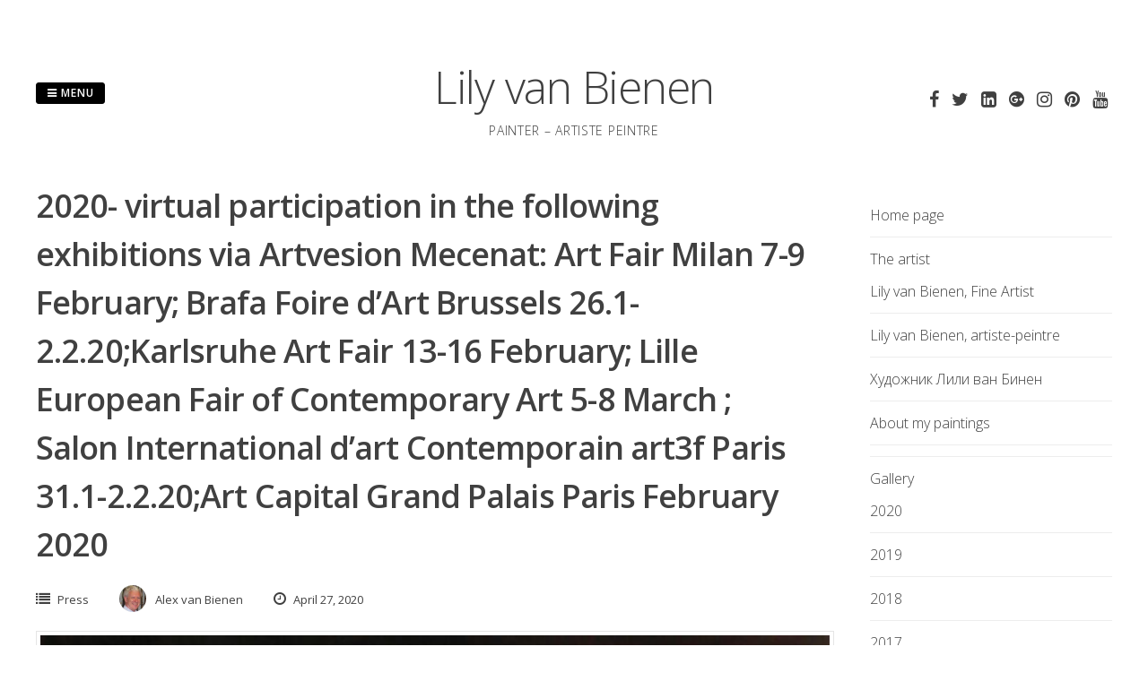

--- FILE ---
content_type: text/html; charset=UTF-8
request_url: https://art.vanbienen.net/2020/2020-virtual-participation-in-the-following-exhibitions-via-artvesion-mecenat-art-fair-milan-7-9-february-brafa-foire-dart-brussels-26-1-2-2-20karlsruhe-art-fair-13-16-february-lille-european-f/
body_size: 14008
content:
<!DOCTYPE html>
<html lang="en-US">
<head>
<meta charset="UTF-8">
<meta name="viewport" content="width=device-width, initial-scale=1"> 
<link rel="profile" href="http://gmpg.org/xfn/11">
<link rel="pingback" href="https://art.vanbienen.net/xmlrpc.php">
<title>2020- virtual participation in the following exhibitions via Artvesion Mecenat: Art Fair Milan 7-9 February; Brafa Foire d&#8217;Art Brussels 26.1-2.2.20;Karlsruhe Art Fair 13-16 February; Lille European Fair of Contemporary Art 5-8 March ; Salon International d&#8217;art Contemporain art3f Paris 31.1-2.2.20;Art Capital Grand Palais Paris February 2020 &#8211; Lily van Bienen</title>
<style type="text/css">.gridsby-home-widget-area .widget { width: 50%; float:left; padding-right: 30px; }@media handheld, only screen and (max-width: 767px) {.gridsby-home-widget-area .widget { width: 100%; float:none; padding-right: 0px; }}</style><meta name='robots' content='max-image-preview:large' />
<link rel='dns-prefetch' href='//secure.gravatar.com' />
<link rel='dns-prefetch' href='//stats.wp.com' />
<link rel='dns-prefetch' href='//fonts.googleapis.com' />
<link rel='dns-prefetch' href='//v0.wordpress.com' />
<link rel="alternate" type="application/rss+xml" title="Lily van Bienen &raquo; Feed" href="https://art.vanbienen.net/feed/" />
<link rel="alternate" type="application/rss+xml" title="Lily van Bienen &raquo; Comments Feed" href="https://art.vanbienen.net/comments/feed/" />
<link rel="alternate" type="application/rss+xml" title="Lily van Bienen &raquo; 2020- virtual participation in the following exhibitions via Artvesion Mecenat: Art Fair Milan 7-9 February; Brafa Foire d&#8217;Art Brussels 26.1-2.2.20;Karlsruhe Art Fair 13-16 February; Lille European Fair of Contemporary Art 5-8 March ; Salon International d&#8217;art Contemporain art3f Paris 31.1-2.2.20;Art Capital Grand Palais Paris February 2020 Comments Feed" href="https://art.vanbienen.net/2020/2020-virtual-participation-in-the-following-exhibitions-via-artvesion-mecenat-art-fair-milan-7-9-february-brafa-foire-dart-brussels-26-1-2-2-20karlsruhe-art-fair-13-16-february-lille-european-f/feed/" />
<link rel="alternate" title="oEmbed (JSON)" type="application/json+oembed" href="https://art.vanbienen.net/wp-json/oembed/1.0/embed?url=https%3A%2F%2Fart.vanbienen.net%2F2020%2F2020-virtual-participation-in-the-following-exhibitions-via-artvesion-mecenat-art-fair-milan-7-9-february-brafa-foire-dart-brussels-26-1-2-2-20karlsruhe-art-fair-13-16-february-lille-european-f%2F" />
<link rel="alternate" title="oEmbed (XML)" type="text/xml+oembed" href="https://art.vanbienen.net/wp-json/oembed/1.0/embed?url=https%3A%2F%2Fart.vanbienen.net%2F2020%2F2020-virtual-participation-in-the-following-exhibitions-via-artvesion-mecenat-art-fair-milan-7-9-february-brafa-foire-dart-brussels-26-1-2-2-20karlsruhe-art-fair-13-16-february-lille-european-f%2F&#038;format=xml" />
<style id='wp-img-auto-sizes-contain-inline-css' type='text/css'>
img:is([sizes=auto i],[sizes^="auto," i]){contain-intrinsic-size:3000px 1500px}
/*# sourceURL=wp-img-auto-sizes-contain-inline-css */
</style>
<style id='wp-emoji-styles-inline-css' type='text/css'>

	img.wp-smiley, img.emoji {
		display: inline !important;
		border: none !important;
		box-shadow: none !important;
		height: 1em !important;
		width: 1em !important;
		margin: 0 0.07em !important;
		vertical-align: -0.1em !important;
		background: none !important;
		padding: 0 !important;
	}
/*# sourceURL=wp-emoji-styles-inline-css */
</style>
<style id='wp-block-library-inline-css' type='text/css'>
:root{--wp-block-synced-color:#7a00df;--wp-block-synced-color--rgb:122,0,223;--wp-bound-block-color:var(--wp-block-synced-color);--wp-editor-canvas-background:#ddd;--wp-admin-theme-color:#007cba;--wp-admin-theme-color--rgb:0,124,186;--wp-admin-theme-color-darker-10:#006ba1;--wp-admin-theme-color-darker-10--rgb:0,107,160.5;--wp-admin-theme-color-darker-20:#005a87;--wp-admin-theme-color-darker-20--rgb:0,90,135;--wp-admin-border-width-focus:2px}@media (min-resolution:192dpi){:root{--wp-admin-border-width-focus:1.5px}}.wp-element-button{cursor:pointer}:root .has-very-light-gray-background-color{background-color:#eee}:root .has-very-dark-gray-background-color{background-color:#313131}:root .has-very-light-gray-color{color:#eee}:root .has-very-dark-gray-color{color:#313131}:root .has-vivid-green-cyan-to-vivid-cyan-blue-gradient-background{background:linear-gradient(135deg,#00d084,#0693e3)}:root .has-purple-crush-gradient-background{background:linear-gradient(135deg,#34e2e4,#4721fb 50%,#ab1dfe)}:root .has-hazy-dawn-gradient-background{background:linear-gradient(135deg,#faaca8,#dad0ec)}:root .has-subdued-olive-gradient-background{background:linear-gradient(135deg,#fafae1,#67a671)}:root .has-atomic-cream-gradient-background{background:linear-gradient(135deg,#fdd79a,#004a59)}:root .has-nightshade-gradient-background{background:linear-gradient(135deg,#330968,#31cdcf)}:root .has-midnight-gradient-background{background:linear-gradient(135deg,#020381,#2874fc)}:root{--wp--preset--font-size--normal:16px;--wp--preset--font-size--huge:42px}.has-regular-font-size{font-size:1em}.has-larger-font-size{font-size:2.625em}.has-normal-font-size{font-size:var(--wp--preset--font-size--normal)}.has-huge-font-size{font-size:var(--wp--preset--font-size--huge)}.has-text-align-center{text-align:center}.has-text-align-left{text-align:left}.has-text-align-right{text-align:right}.has-fit-text{white-space:nowrap!important}#end-resizable-editor-section{display:none}.aligncenter{clear:both}.items-justified-left{justify-content:flex-start}.items-justified-center{justify-content:center}.items-justified-right{justify-content:flex-end}.items-justified-space-between{justify-content:space-between}.screen-reader-text{border:0;clip-path:inset(50%);height:1px;margin:-1px;overflow:hidden;padding:0;position:absolute;width:1px;word-wrap:normal!important}.screen-reader-text:focus{background-color:#ddd;clip-path:none;color:#444;display:block;font-size:1em;height:auto;left:5px;line-height:normal;padding:15px 23px 14px;text-decoration:none;top:5px;width:auto;z-index:100000}html :where(.has-border-color){border-style:solid}html :where([style*=border-top-color]){border-top-style:solid}html :where([style*=border-right-color]){border-right-style:solid}html :where([style*=border-bottom-color]){border-bottom-style:solid}html :where([style*=border-left-color]){border-left-style:solid}html :where([style*=border-width]){border-style:solid}html :where([style*=border-top-width]){border-top-style:solid}html :where([style*=border-right-width]){border-right-style:solid}html :where([style*=border-bottom-width]){border-bottom-style:solid}html :where([style*=border-left-width]){border-left-style:solid}html :where(img[class*=wp-image-]){height:auto;max-width:100%}:where(figure){margin:0 0 1em}html :where(.is-position-sticky){--wp-admin--admin-bar--position-offset:var(--wp-admin--admin-bar--height,0px)}@media screen and (max-width:600px){html :where(.is-position-sticky){--wp-admin--admin-bar--position-offset:0px}}

/*# sourceURL=wp-block-library-inline-css */
</style><style id='global-styles-inline-css' type='text/css'>
:root{--wp--preset--aspect-ratio--square: 1;--wp--preset--aspect-ratio--4-3: 4/3;--wp--preset--aspect-ratio--3-4: 3/4;--wp--preset--aspect-ratio--3-2: 3/2;--wp--preset--aspect-ratio--2-3: 2/3;--wp--preset--aspect-ratio--16-9: 16/9;--wp--preset--aspect-ratio--9-16: 9/16;--wp--preset--color--black: #000000;--wp--preset--color--cyan-bluish-gray: #abb8c3;--wp--preset--color--white: #ffffff;--wp--preset--color--pale-pink: #f78da7;--wp--preset--color--vivid-red: #cf2e2e;--wp--preset--color--luminous-vivid-orange: #ff6900;--wp--preset--color--luminous-vivid-amber: #fcb900;--wp--preset--color--light-green-cyan: #7bdcb5;--wp--preset--color--vivid-green-cyan: #00d084;--wp--preset--color--pale-cyan-blue: #8ed1fc;--wp--preset--color--vivid-cyan-blue: #0693e3;--wp--preset--color--vivid-purple: #9b51e0;--wp--preset--gradient--vivid-cyan-blue-to-vivid-purple: linear-gradient(135deg,rgb(6,147,227) 0%,rgb(155,81,224) 100%);--wp--preset--gradient--light-green-cyan-to-vivid-green-cyan: linear-gradient(135deg,rgb(122,220,180) 0%,rgb(0,208,130) 100%);--wp--preset--gradient--luminous-vivid-amber-to-luminous-vivid-orange: linear-gradient(135deg,rgb(252,185,0) 0%,rgb(255,105,0) 100%);--wp--preset--gradient--luminous-vivid-orange-to-vivid-red: linear-gradient(135deg,rgb(255,105,0) 0%,rgb(207,46,46) 100%);--wp--preset--gradient--very-light-gray-to-cyan-bluish-gray: linear-gradient(135deg,rgb(238,238,238) 0%,rgb(169,184,195) 100%);--wp--preset--gradient--cool-to-warm-spectrum: linear-gradient(135deg,rgb(74,234,220) 0%,rgb(151,120,209) 20%,rgb(207,42,186) 40%,rgb(238,44,130) 60%,rgb(251,105,98) 80%,rgb(254,248,76) 100%);--wp--preset--gradient--blush-light-purple: linear-gradient(135deg,rgb(255,206,236) 0%,rgb(152,150,240) 100%);--wp--preset--gradient--blush-bordeaux: linear-gradient(135deg,rgb(254,205,165) 0%,rgb(254,45,45) 50%,rgb(107,0,62) 100%);--wp--preset--gradient--luminous-dusk: linear-gradient(135deg,rgb(255,203,112) 0%,rgb(199,81,192) 50%,rgb(65,88,208) 100%);--wp--preset--gradient--pale-ocean: linear-gradient(135deg,rgb(255,245,203) 0%,rgb(182,227,212) 50%,rgb(51,167,181) 100%);--wp--preset--gradient--electric-grass: linear-gradient(135deg,rgb(202,248,128) 0%,rgb(113,206,126) 100%);--wp--preset--gradient--midnight: linear-gradient(135deg,rgb(2,3,129) 0%,rgb(40,116,252) 100%);--wp--preset--font-size--small: 13px;--wp--preset--font-size--medium: 20px;--wp--preset--font-size--large: 36px;--wp--preset--font-size--x-large: 42px;--wp--preset--spacing--20: 0.44rem;--wp--preset--spacing--30: 0.67rem;--wp--preset--spacing--40: 1rem;--wp--preset--spacing--50: 1.5rem;--wp--preset--spacing--60: 2.25rem;--wp--preset--spacing--70: 3.38rem;--wp--preset--spacing--80: 5.06rem;--wp--preset--shadow--natural: 6px 6px 9px rgba(0, 0, 0, 0.2);--wp--preset--shadow--deep: 12px 12px 50px rgba(0, 0, 0, 0.4);--wp--preset--shadow--sharp: 6px 6px 0px rgba(0, 0, 0, 0.2);--wp--preset--shadow--outlined: 6px 6px 0px -3px rgb(255, 255, 255), 6px 6px rgb(0, 0, 0);--wp--preset--shadow--crisp: 6px 6px 0px rgb(0, 0, 0);}:where(.is-layout-flex){gap: 0.5em;}:where(.is-layout-grid){gap: 0.5em;}body .is-layout-flex{display: flex;}.is-layout-flex{flex-wrap: wrap;align-items: center;}.is-layout-flex > :is(*, div){margin: 0;}body .is-layout-grid{display: grid;}.is-layout-grid > :is(*, div){margin: 0;}:where(.wp-block-columns.is-layout-flex){gap: 2em;}:where(.wp-block-columns.is-layout-grid){gap: 2em;}:where(.wp-block-post-template.is-layout-flex){gap: 1.25em;}:where(.wp-block-post-template.is-layout-grid){gap: 1.25em;}.has-black-color{color: var(--wp--preset--color--black) !important;}.has-cyan-bluish-gray-color{color: var(--wp--preset--color--cyan-bluish-gray) !important;}.has-white-color{color: var(--wp--preset--color--white) !important;}.has-pale-pink-color{color: var(--wp--preset--color--pale-pink) !important;}.has-vivid-red-color{color: var(--wp--preset--color--vivid-red) !important;}.has-luminous-vivid-orange-color{color: var(--wp--preset--color--luminous-vivid-orange) !important;}.has-luminous-vivid-amber-color{color: var(--wp--preset--color--luminous-vivid-amber) !important;}.has-light-green-cyan-color{color: var(--wp--preset--color--light-green-cyan) !important;}.has-vivid-green-cyan-color{color: var(--wp--preset--color--vivid-green-cyan) !important;}.has-pale-cyan-blue-color{color: var(--wp--preset--color--pale-cyan-blue) !important;}.has-vivid-cyan-blue-color{color: var(--wp--preset--color--vivid-cyan-blue) !important;}.has-vivid-purple-color{color: var(--wp--preset--color--vivid-purple) !important;}.has-black-background-color{background-color: var(--wp--preset--color--black) !important;}.has-cyan-bluish-gray-background-color{background-color: var(--wp--preset--color--cyan-bluish-gray) !important;}.has-white-background-color{background-color: var(--wp--preset--color--white) !important;}.has-pale-pink-background-color{background-color: var(--wp--preset--color--pale-pink) !important;}.has-vivid-red-background-color{background-color: var(--wp--preset--color--vivid-red) !important;}.has-luminous-vivid-orange-background-color{background-color: var(--wp--preset--color--luminous-vivid-orange) !important;}.has-luminous-vivid-amber-background-color{background-color: var(--wp--preset--color--luminous-vivid-amber) !important;}.has-light-green-cyan-background-color{background-color: var(--wp--preset--color--light-green-cyan) !important;}.has-vivid-green-cyan-background-color{background-color: var(--wp--preset--color--vivid-green-cyan) !important;}.has-pale-cyan-blue-background-color{background-color: var(--wp--preset--color--pale-cyan-blue) !important;}.has-vivid-cyan-blue-background-color{background-color: var(--wp--preset--color--vivid-cyan-blue) !important;}.has-vivid-purple-background-color{background-color: var(--wp--preset--color--vivid-purple) !important;}.has-black-border-color{border-color: var(--wp--preset--color--black) !important;}.has-cyan-bluish-gray-border-color{border-color: var(--wp--preset--color--cyan-bluish-gray) !important;}.has-white-border-color{border-color: var(--wp--preset--color--white) !important;}.has-pale-pink-border-color{border-color: var(--wp--preset--color--pale-pink) !important;}.has-vivid-red-border-color{border-color: var(--wp--preset--color--vivid-red) !important;}.has-luminous-vivid-orange-border-color{border-color: var(--wp--preset--color--luminous-vivid-orange) !important;}.has-luminous-vivid-amber-border-color{border-color: var(--wp--preset--color--luminous-vivid-amber) !important;}.has-light-green-cyan-border-color{border-color: var(--wp--preset--color--light-green-cyan) !important;}.has-vivid-green-cyan-border-color{border-color: var(--wp--preset--color--vivid-green-cyan) !important;}.has-pale-cyan-blue-border-color{border-color: var(--wp--preset--color--pale-cyan-blue) !important;}.has-vivid-cyan-blue-border-color{border-color: var(--wp--preset--color--vivid-cyan-blue) !important;}.has-vivid-purple-border-color{border-color: var(--wp--preset--color--vivid-purple) !important;}.has-vivid-cyan-blue-to-vivid-purple-gradient-background{background: var(--wp--preset--gradient--vivid-cyan-blue-to-vivid-purple) !important;}.has-light-green-cyan-to-vivid-green-cyan-gradient-background{background: var(--wp--preset--gradient--light-green-cyan-to-vivid-green-cyan) !important;}.has-luminous-vivid-amber-to-luminous-vivid-orange-gradient-background{background: var(--wp--preset--gradient--luminous-vivid-amber-to-luminous-vivid-orange) !important;}.has-luminous-vivid-orange-to-vivid-red-gradient-background{background: var(--wp--preset--gradient--luminous-vivid-orange-to-vivid-red) !important;}.has-very-light-gray-to-cyan-bluish-gray-gradient-background{background: var(--wp--preset--gradient--very-light-gray-to-cyan-bluish-gray) !important;}.has-cool-to-warm-spectrum-gradient-background{background: var(--wp--preset--gradient--cool-to-warm-spectrum) !important;}.has-blush-light-purple-gradient-background{background: var(--wp--preset--gradient--blush-light-purple) !important;}.has-blush-bordeaux-gradient-background{background: var(--wp--preset--gradient--blush-bordeaux) !important;}.has-luminous-dusk-gradient-background{background: var(--wp--preset--gradient--luminous-dusk) !important;}.has-pale-ocean-gradient-background{background: var(--wp--preset--gradient--pale-ocean) !important;}.has-electric-grass-gradient-background{background: var(--wp--preset--gradient--electric-grass) !important;}.has-midnight-gradient-background{background: var(--wp--preset--gradient--midnight) !important;}.has-small-font-size{font-size: var(--wp--preset--font-size--small) !important;}.has-medium-font-size{font-size: var(--wp--preset--font-size--medium) !important;}.has-large-font-size{font-size: var(--wp--preset--font-size--large) !important;}.has-x-large-font-size{font-size: var(--wp--preset--font-size--x-large) !important;}
/*# sourceURL=global-styles-inline-css */
</style>

<style id='classic-theme-styles-inline-css' type='text/css'>
/*! This file is auto-generated */
.wp-block-button__link{color:#fff;background-color:#32373c;border-radius:9999px;box-shadow:none;text-decoration:none;padding:calc(.667em + 2px) calc(1.333em + 2px);font-size:1.125em}.wp-block-file__button{background:#32373c;color:#fff;text-decoration:none}
/*# sourceURL=/wp-includes/css/classic-themes.min.css */
</style>
<link rel='stylesheet' id='gridsby-style-css' href='https://art.vanbienen.net/wp-content/themes/gridsby/style.css?ver=6.9' type='text/css' media='all' />
<link rel='stylesheet' id='gridsby-open-sans-css' href='//fonts.googleapis.com/css?family=Open+Sans%3A400italic%2C400%2C300%2C600%2C700&#038;ver=6.9' type='text/css' media='all' />
<link rel='stylesheet' id='gridsby-open-body-css' href='//fonts.googleapis.com/css?family=Open+Sans%3A400italic%2C400%2C300%2C600%2C700&#038;ver=6.9' type='text/css' media='all' />
<link rel='stylesheet' id='gridsby-font-awesome-css' href='https://art.vanbienen.net/wp-content/themes/gridsby/fonts/font-awesome.css?ver=6.9' type='text/css' media='all' />
<link rel='stylesheet' id='gridsby-new-font-awesome-css' href='https://art.vanbienen.net/wp-content/themes/gridsby/fonts/css/fontawesome.css?ver=6.9' type='text/css' media='all' />
<link rel='stylesheet' id='gridsby-menu-css-css' href='https://art.vanbienen.net/wp-content/themes/gridsby/css/jPushMenu.css?ver=6.9' type='text/css' media='all' />
<script type="text/javascript" src="https://art.vanbienen.net/wp-content/themes/gridsby/js/imagesloaded.pkgd.js?ver=6.9" id="gridsby-images-loaded-js"></script>
<script type="text/javascript" src="https://art.vanbienen.net/wp-includes/js/jquery/jquery.min.js?ver=3.7.1" id="jquery-core-js"></script>
<script type="text/javascript" src="https://art.vanbienen.net/wp-includes/js/jquery/jquery-migrate.min.js?ver=3.4.1" id="jquery-migrate-js"></script>
<script type="text/javascript" src="https://art.vanbienen.net/wp-content/themes/gridsby/js/modernizr.custom.js?ver=6.9" id="gridsby-modernizr-js"></script>
<link rel="https://api.w.org/" href="https://art.vanbienen.net/wp-json/" /><link rel="alternate" title="JSON" type="application/json" href="https://art.vanbienen.net/wp-json/wp/v2/posts/2615" /><link rel="EditURI" type="application/rsd+xml" title="RSD" href="https://art.vanbienen.net/xmlrpc.php?rsd" />
<meta name="generator" content="WordPress 6.9" />
<link rel="canonical" href="https://art.vanbienen.net/2020/2020-virtual-participation-in-the-following-exhibitions-via-artvesion-mecenat-art-fair-milan-7-9-february-brafa-foire-dart-brussels-26-1-2-2-20karlsruhe-art-fair-13-16-february-lille-european-f/" />
<link rel='shortlink' href='https://wp.me/p7PBLX-Gb' />
	<style>img#wpstats{display:none}</style>
		<!--[if lt IE 9]>
<script src="https://art.vanbienen.net/wp-content/themes/gridsby/js/html5shiv.js"></script>
<![endif]-->
	
 
	
	<!-- gridsby customizer CSS -->
	<style>
	
				
				
				
				
				
				
				 
				
		 
		
		 
		
				
				
				
				
		 
		
				
		 
		
				
				
				
				.entry-title span.title, .widget-title span.title { background-color: #ffffff; }
		 
		  
	</style>
    

<!-- Jetpack Open Graph Tags -->
<meta property="og:type" content="article" />
<meta property="og:title" content="2020- virtual participation in the following exhibitions via Artvesion Mecenat: Art Fair Milan 7-9 February; Brafa Foire d&#8217;Art Brussels 26.1-2.2.20;Karlsruhe Art Fair 13-16 February; Lille European Fair of Contemporary Art 5-8 March ; Salon International d&#8217;art Contemporain art3f Paris 31.1-2.2.20;Art Capital Grand Palais Paris February 2020" />
<meta property="og:url" content="https://art.vanbienen.net/2020/2020-virtual-participation-in-the-following-exhibitions-via-artvesion-mecenat-art-fair-milan-7-9-february-brafa-foire-dart-brussels-26-1-2-2-20karlsruhe-art-fair-13-16-february-lille-european-f/" />
<meta property="og:description" content="Visit the post for more." />
<meta property="article:published_time" content="2020-04-27T20:32:15+00:00" />
<meta property="article:modified_time" content="2020-04-27T20:32:15+00:00" />
<meta property="og:site_name" content="Lily van Bienen" />
<meta property="og:image" content="https://art.vanbienen.net/wp-content/uploads/2016/08/white-tulip-nov14-1-2.jpg" />
<meta property="og:image:width" content="1600" />
<meta property="og:image:height" content="1578" />
<meta property="og:image:alt" content="" />
<meta property="og:locale" content="en_US" />
<meta name="twitter:site" content="@lily42267386" />
<meta name="twitter:text:title" content="2020- virtual participation in the following exhibitions via Artvesion Mecenat: Art Fair Milan 7-9 February; Brafa Foire d&#8217;Art Brussels 26.1-2.2.20;Karlsruhe Art Fair 13-16 February; Lille European Fair of Contemporary Art 5-8 March ; Salon International d&#8217;art Contemporain art3f Paris 31.1-2.2.20;Art Capital Grand Palais Paris February 2020" />
<meta name="twitter:image" content="https://art.vanbienen.net/wp-content/uploads/2016/08/white-tulip-nov14-1-2.jpg?w=640" />
<meta name="twitter:card" content="summary_large_image" />
<meta name="twitter:description" content="Visit the post for more." />

<!-- End Jetpack Open Graph Tags -->
		<style type="text/css" id="wp-custom-css">
			/*
You can add your own CSS here.

Click the help icon above to learn more.
*/
aside#black-studio-tinymce-2.widget.widget_black_studio_tinymce h2 {
  color: #ffffff;
}

div#page.hfeed.site section#content.site-content section#home-blog div.grid.grid-pad div.blog-post a div.blog-post-content div.content-container h4 {
  color: #ffffff;
}		</style>
		 
</head>

<body class="wp-singular post-template-default single single-post postid-2615 single-format-standard wp-theme-gridsby group-blog">

	<div id="page" class="hfeed site">
		<a class="skip-link screen-reader-text" href="#content">Skip to content</a>
        
        <nav class="cbp-spmenu cbp-spmenu-vertical cbp-spmenu-left">
			<h3><i class="fa fa-close"></i> Close Menu</h3> 
			<div class="menu-main-menu-container"><ul id="menu-main-menu" class="menu"><li id="menu-item-2209" class="menu-item menu-item-type-post_type menu-item-object-page menu-item-home menu-item-2209"><a href="https://art.vanbienen.net/">Home page</a></li>
<li id="menu-item-2210" class="menu-item menu-item-type-post_type menu-item-object-page menu-item-has-children menu-item-2210"><a href="https://art.vanbienen.net/about/">The artist</a>
<ul class="sub-menu">
	<li id="menu-item-2701" class="menu-item menu-item-type-post_type menu-item-object-page menu-item-2701"><a href="https://art.vanbienen.net/about/lily-van-bienen-fine-artist/">Lily van Bienen, Fine Artist</a></li>
	<li id="menu-item-2709" class="menu-item menu-item-type-post_type menu-item-object-page menu-item-2709"><a href="https://art.vanbienen.net/about/lily-van-bienen-artiste-peintre/">Lily van Bienen, artiste-peintre</a></li>
	<li id="menu-item-2704" class="menu-item menu-item-type-post_type menu-item-object-page menu-item-2704"><a href="https://art.vanbienen.net/about/%d1%85%d1%83%d0%b4%d0%be%d0%b6%d0%bd%d0%b8%d0%ba-%d0%bb%d0%b8%d0%bb%d0%b8-%d0%b2%d0%b0%d0%bd-%d0%b1%d0%b8%d0%bd%d0%b5%d0%bd/">Художник Лили ван Бинен</a></li>
	<li id="menu-item-2719" class="menu-item menu-item-type-post_type menu-item-object-page menu-item-2719"><a href="https://art.vanbienen.net/about/about-my-paintings/">About my paintings</a></li>
</ul>
</li>
<li id="menu-item-2213" class="menu-item menu-item-type-post_type menu-item-object-page menu-item-has-children menu-item-2213"><a href="https://art.vanbienen.net/gallery/">Gallery</a>
<ul class="sub-menu">
	<li id="menu-item-2675" class="menu-item menu-item-type-taxonomy menu-item-object-category menu-item-2675"><a href="https://art.vanbienen.net/category/2020/">2020</a></li>
	<li id="menu-item-2674" class="menu-item menu-item-type-taxonomy menu-item-object-category menu-item-2674"><a href="https://art.vanbienen.net/category/2019/">2019</a></li>
	<li id="menu-item-2673" class="menu-item menu-item-type-taxonomy menu-item-object-category menu-item-2673"><a href="https://art.vanbienen.net/category/2018/">2018</a></li>
	<li id="menu-item-2353" class="menu-item menu-item-type-taxonomy menu-item-object-category menu-item-2353"><a href="https://art.vanbienen.net/category/2017/">2017</a></li>
	<li id="menu-item-2291" class="menu-item menu-item-type-taxonomy menu-item-object-category menu-item-2291"><a href="https://art.vanbienen.net/category/2016/">2016</a></li>
	<li id="menu-item-2216" class="menu-item menu-item-type-taxonomy menu-item-object-category menu-item-2216"><a href="https://art.vanbienen.net/category/2015/">2015</a></li>
	<li id="menu-item-2215" class="menu-item menu-item-type-taxonomy menu-item-object-category menu-item-2215"><a href="https://art.vanbienen.net/category/2014/">2014</a></li>
	<li id="menu-item-2214" class="menu-item menu-item-type-taxonomy menu-item-object-category menu-item-2214"><a href="https://art.vanbienen.net/category/2013/">2013</a></li>
	<li id="menu-item-2217" class="menu-item menu-item-type-taxonomy menu-item-object-category menu-item-2217"><a href="https://art.vanbienen.net/category/2012/">2012</a></li>
	<li id="menu-item-2218" class="menu-item menu-item-type-taxonomy menu-item-object-category menu-item-2218"><a href="https://art.vanbienen.net/category/2011/">2011</a></li>
	<li id="menu-item-2219" class="menu-item menu-item-type-taxonomy menu-item-object-category menu-item-2219"><a href="https://art.vanbienen.net/category/oil-on-linnen/">oil on linnen</a></li>
	<li id="menu-item-2220" class="menu-item menu-item-type-taxonomy menu-item-object-category menu-item-2220"><a href="https://art.vanbienen.net/category/oil-on-canvas/">oil on canvas</a></li>
	<li id="menu-item-2348" class="menu-item menu-item-type-taxonomy menu-item-object-category menu-item-2348"><a href="https://art.vanbienen.net/category/sold/">Sold</a></li>
</ul>
</li>
<li id="menu-item-2714" class="menu-item menu-item-type-post_type menu-item-object-page menu-item-2714"><a href="https://art.vanbienen.net/language-of-flowers-2/">Language of flowers</a></li>
<li id="menu-item-2721" class="menu-item menu-item-type-post_type menu-item-object-page menu-item-2721"><a href="https://art.vanbienen.net/postulates-of-great-painters/">Postulates of great painters</a></li>
<li id="menu-item-2258" class="menu-item menu-item-type-taxonomy menu-item-object-category current-post-ancestor current-menu-parent current-post-parent menu-item-2258"><a href="https://art.vanbienen.net/category/press/">Press</a></li>
<li id="menu-item-2392" class="menu-item menu-item-type-post_type menu-item-object-page menu-item-has-children menu-item-2392"><a href="https://art.vanbienen.net/links/">Lily on other art sites</a>
<ul class="sub-menu">
	<li id="menu-item-2712" class="menu-item menu-item-type-post_type menu-item-object-page menu-item-2712"><a href="https://art.vanbienen.net/links/exhibitions-expositions-ausstelunge/">Exhibitions/Expositions/Ausstelunge</a></li>
</ul>
</li>
<li id="menu-item-2265" class="menu-item menu-item-type-post_type menu-item-object-page menu-item-2265"><a href="https://art.vanbienen.net/contact/">Contact</a></li>
</ul></div>		</nav>

		<header id="masthead" class="site-header" role="banner">
        
        	<div class="grid">
            
			<div class="site-branding">
        	
			            
    			<hgroup> 
       				<h1 class="site-title">
                    	<a href="https://art.vanbienen.net/" rel="home">
							Lily van Bienen                        </a>
                    </h1>
    			</hgroup>
                
						
				<h2 class="site-description">Painter &#8211; Artiste peintre</h2>
			</div><!-- site-branding -->
        
        	<div class="contact-button">
        		<button class="toggle-menu menu-left push-body"><i class="fa fa-bars"></i> Menu</button> 
        	</div><!-- contact-button -->
        
        	
			        	
        		<div class="social-media">
                 
            		
												
			
            
              			
                        	<ul class='social-media-icons'>
                            	 
                                	<li>
                                    <a href="https://www.facebook.com/lily.vanbienen" >
                                    <i class="fa fa-facebook"></i>
                                    </a>
                                    </li>
								                                                                	<li>
                                    <a href="https://www.twitter.com/lily42267386" >
                                    <i class="fa fa-twitter"></i>
                                    </a>
                                    </li>
								                                                                	<li>
                                    <a href="https://fr.linkedin.com/in/lily-van-bienen-99ab7337" >
                                    <i class="fa fa-linkedin"></i>
                                    </a>
                                    </li>
								                                                                	<li>
                                    <a href="https://plus.google.com/112013389336287227938" >
                                    <i class="fa fa-google-plus"></i>
                                    </a>
                                    </li>
								                                                                	<li>
                                    <a href="https://www.instagram.com/lilyvb/" >
                                    <i class="fa fa-instagram"></i>
                                    </a>
                                    </li>
								                                 
                                                                                                                                	<li>
                                    <a href="https://www.pinterest.com/549lvb/flower-oil-paintings/" >
                                    <i class="fa fa-pinterest"></i>
                                    </a>
                                    </li>
								                                                                	<li>
                                    <a href="https://www.youtube.com/watch?v=3ZltVh67yMc" >
                                    <i class="fa fa-youtube"></i>
                                    </a>
                                    </li>
								                                                                                                                                                                                                                                                                                                                                                                                                                                                                                                                                                                                                                                                                                                 
                        	</ul>
                       
                
                	
        	
    											                    		
				</div>
				
						
            
            </div>       
 
    	</header><!-- #masthead -->

	<section id="content" class="site-content">

<div class="grid grid-pad">
	
            <div class="col-9-12 content-wrapper">
     
    
        <div id="primary" class="content-area">
            <main id="main" class="site-main" role="main">
    
                
                
	<article id="post-2615" class="post-2615 post type-post status-publish format-standard has-post-thumbnail hentry category-press tag-bloemen-schiderij tag-bloemen-schilderij tag-exhibitions tag-fleur-en-huile tag-modern-flower-painting tag-peinture-des-fleurs tag-tulip-painting">
	
    	<header class="entry-header">
			<h1 class="entry-title"><span class="title">2020- virtual participation in the following exhibitions via Artvesion Mecenat: Art Fair Milan 7-9 February; Brafa Foire d&#8217;Art Brussels 26.1-2.2.20;Karlsruhe Art Fair 13-16 February; Lille European Fair of Contemporary Art 5-8 March ; Salon International d&#8217;art Contemporain art3f Paris 31.1-2.2.20;Art Capital Grand Palais Paris February 2020</span></h1> 

			<div class="entry-meta">
                <span class="meta-block"><i class="fa fa-list"></i> <ul class="post-categories">
	<li><a href="https://art.vanbienen.net/category/press/" rel="category tag">Press</a></li></ul></span>
                <span class="meta-block"><img alt='' src='https://secure.gravatar.com/avatar/11c9068ab33e89cd35b196eb0c8cf8a07edade670daf09d315f394111a5f4308?s=96&#038;d=identicon&#038;r=g' srcset='https://secure.gravatar.com/avatar/11c9068ab33e89cd35b196eb0c8cf8a07edade670daf09d315f394111a5f4308?s=96&#038;d=identicon&#038;r=g 2x' class='avatar avatar-96 photo' height='96' width='96' decoding='async'/>Alex van Bienen</span>
                <span class="meta-block"><i class="fa fa-clock-o"></i> April 27, 2020</span>
			</div><!-- .entry-meta -->
	
    	</header><!-- .entry-header -->

		<div class="entry-content">
        	<img width="640" height="631" src="https://art.vanbienen.net/wp-content/uploads/2016/08/white-tulip-nov14-1-2-1024x1010.jpg" class="archive-image wp-post-image" alt="" decoding="async" fetchpriority="high" srcset="https://art.vanbienen.net/wp-content/uploads/2016/08/white-tulip-nov14-1-2-1024x1010.jpg 1024w, https://art.vanbienen.net/wp-content/uploads/2016/08/white-tulip-nov14-1-2-300x296.jpg 300w, https://art.vanbienen.net/wp-content/uploads/2016/08/white-tulip-nov14-1-2-768x757.jpg 768w, https://art.vanbienen.net/wp-content/uploads/2016/08/white-tulip-nov14-1-2-450x444.jpg 450w, https://art.vanbienen.net/wp-content/uploads/2016/08/white-tulip-nov14-1-2-600x592.jpg 600w, https://art.vanbienen.net/wp-content/uploads/2016/08/white-tulip-nov14-1-2.jpg 1600w" sizes="(max-width: 640px) 100vw, 640px" />								</div><!-- .entry-content -->

		<footer class="entry-footer">
			<span class="cat-links">Posted in <a href="https://art.vanbienen.net/category/press/" rel="category tag">Press</a></span><span class="tags-links">Tagged <a href="https://art.vanbienen.net/tag/bloemen-schiderij/" rel="tag">bloemen schiderij</a>, <a href="https://art.vanbienen.net/tag/bloemen-schilderij/" rel="tag">bloemen schilderij</a>, <a href="https://art.vanbienen.net/tag/exhibitions/" rel="tag">exhibitions</a>, <a href="https://art.vanbienen.net/tag/fleur-en-huile/" rel="tag">fleur en huile</a>, <a href="https://art.vanbienen.net/tag/modern-flower-painting/" rel="tag">modern flower painting</a>, <a href="https://art.vanbienen.net/tag/peinture-des-fleurs/" rel="tag">peinture des fleurs</a>, <a href="https://art.vanbienen.net/tag/tulip-painting/" rel="tag">tulip painting</a></span>		</footer><!-- .entry-footer -->

	</article><!-- #post-## -->
    
                	<nav class="navigation post-navigation" role="navigation">
		<h2 class="screen-reader-text">Post navigation</h2>
		<div class="nav-links">
			<div class="nav-previous"><a href="https://art.vanbienen.net/2019/exhibition-in-flower-art-museum-alsmeer-the-netherlands/" rel="prev">Exhibition in Flower Art Museum, Alsmeer, the Netherlands</a></div><div class="nav-next"><a href="https://art.vanbienen.net/2020/night-in-andalusia/" rel="next">Night in Andalusia</a></div>		</div><!-- .nav-links -->
	</nav><!-- .navigation -->
	 
    
                
<div id="comments" class="comments-area">

	
	
	
		<div id="respond" class="comment-respond">
		<h3 id="reply-title" class="comment-reply-title">Leave a Reply <small><a rel="nofollow" id="cancel-comment-reply-link" href="/2020/2020-virtual-participation-in-the-following-exhibitions-via-artvesion-mecenat-art-fair-milan-7-9-february-brafa-foire-dart-brussels-26-1-2-2-20karlsruhe-art-fair-13-16-february-lille-european-f/#respond" style="display:none;">Cancel reply</a></small></h3><form action="https://art.vanbienen.net/wp-comments-post.php" method="post" id="commentform" class="comment-form"><p class="comment-notes"><span id="email-notes">Your email address will not be published.</span> <span class="required-field-message">Required fields are marked <span class="required">*</span></span></p><p class="comment-form-comment"><label for="comment">Comment <span class="required">*</span></label> <textarea id="comment" name="comment" cols="45" rows="8" maxlength="65525" required></textarea></p><p class="comment-form-author"><label for="author">Name <span class="required">*</span></label> <input id="author" name="author" type="text" value="" size="30" maxlength="245" autocomplete="name" required /></p>
<p class="comment-form-email"><label for="email">Email <span class="required">*</span></label> <input id="email" name="email" type="email" value="" size="30" maxlength="100" aria-describedby="email-notes" autocomplete="email" required /></p>
<p class="comment-form-url"><label for="url">Website</label> <input id="url" name="url" type="url" value="" size="30" maxlength="200" autocomplete="url" /></p>
<p class="comment-form-cookies-consent"><input id="wp-comment-cookies-consent" name="wp-comment-cookies-consent" type="checkbox" value="yes" /> <label for="wp-comment-cookies-consent">Save my name, email, and website in this browser for the next time I comment.</label></p>
<p class="comment-subscription-form"><input type="checkbox" name="subscribe_comments" id="subscribe_comments" value="subscribe" style="width: auto; -moz-appearance: checkbox; -webkit-appearance: checkbox;" /> <label class="subscribe-label" id="subscribe-label" for="subscribe_comments">Notify me of follow-up comments by email.</label></p><p class="comment-subscription-form"><input type="checkbox" name="subscribe_blog" id="subscribe_blog" value="subscribe" style="width: auto; -moz-appearance: checkbox; -webkit-appearance: checkbox;" /> <label class="subscribe-label" id="subscribe-blog-label" for="subscribe_blog">Notify me of new posts by email.</label></p><p class="form-submit"><input name="submit" type="submit" id="submit" class="submit" value="Post Comment" /> <input type='hidden' name='comment_post_ID' value='2615' id='comment_post_ID' />
<input type='hidden' name='comment_parent' id='comment_parent' value='0' />
</p><p style="display: none;"><input type="hidden" id="akismet_comment_nonce" name="akismet_comment_nonce" value="4da51efab2" /></p><p style="display: none !important;" class="akismet-fields-container" data-prefix="ak_"><label>&#916;<textarea name="ak_hp_textarea" cols="45" rows="8" maxlength="100"></textarea></label><input type="hidden" id="ak_js_1" name="ak_js" value="43"/><script>document.getElementById( "ak_js_1" ).setAttribute( "value", ( new Date() ).getTime() );</script></p></form>	</div><!-- #respond -->
	
</div><!-- #comments -->
    
                
            </main><!-- #main -->
        </div><!-- #primary -->
	</div>

	 
    	
<div id="secondary" class="widget-area col-3-12" role="complementary">
	<aside id="nav_menu-2" class="widget widget_nav_menu"><div class="menu-main-menu-container"><ul id="menu-main-menu-1" class="menu"><li class="menu-item menu-item-type-post_type menu-item-object-page menu-item-home menu-item-2209"><a href="https://art.vanbienen.net/">Home page</a></li>
<li class="menu-item menu-item-type-post_type menu-item-object-page menu-item-has-children menu-item-2210"><a href="https://art.vanbienen.net/about/">The artist</a>
<ul class="sub-menu">
	<li class="menu-item menu-item-type-post_type menu-item-object-page menu-item-2701"><a href="https://art.vanbienen.net/about/lily-van-bienen-fine-artist/">Lily van Bienen, Fine Artist</a></li>
	<li class="menu-item menu-item-type-post_type menu-item-object-page menu-item-2709"><a href="https://art.vanbienen.net/about/lily-van-bienen-artiste-peintre/">Lily van Bienen, artiste-peintre</a></li>
	<li class="menu-item menu-item-type-post_type menu-item-object-page menu-item-2704"><a href="https://art.vanbienen.net/about/%d1%85%d1%83%d0%b4%d0%be%d0%b6%d0%bd%d0%b8%d0%ba-%d0%bb%d0%b8%d0%bb%d0%b8-%d0%b2%d0%b0%d0%bd-%d0%b1%d0%b8%d0%bd%d0%b5%d0%bd/">Художник Лили ван Бинен</a></li>
	<li class="menu-item menu-item-type-post_type menu-item-object-page menu-item-2719"><a href="https://art.vanbienen.net/about/about-my-paintings/">About my paintings</a></li>
</ul>
</li>
<li class="menu-item menu-item-type-post_type menu-item-object-page menu-item-has-children menu-item-2213"><a href="https://art.vanbienen.net/gallery/">Gallery</a>
<ul class="sub-menu">
	<li class="menu-item menu-item-type-taxonomy menu-item-object-category menu-item-2675"><a href="https://art.vanbienen.net/category/2020/">2020</a></li>
	<li class="menu-item menu-item-type-taxonomy menu-item-object-category menu-item-2674"><a href="https://art.vanbienen.net/category/2019/">2019</a></li>
	<li class="menu-item menu-item-type-taxonomy menu-item-object-category menu-item-2673"><a href="https://art.vanbienen.net/category/2018/">2018</a></li>
	<li class="menu-item menu-item-type-taxonomy menu-item-object-category menu-item-2353"><a href="https://art.vanbienen.net/category/2017/">2017</a></li>
	<li class="menu-item menu-item-type-taxonomy menu-item-object-category menu-item-2291"><a href="https://art.vanbienen.net/category/2016/">2016</a></li>
	<li class="menu-item menu-item-type-taxonomy menu-item-object-category menu-item-2216"><a href="https://art.vanbienen.net/category/2015/">2015</a></li>
	<li class="menu-item menu-item-type-taxonomy menu-item-object-category menu-item-2215"><a href="https://art.vanbienen.net/category/2014/">2014</a></li>
	<li class="menu-item menu-item-type-taxonomy menu-item-object-category menu-item-2214"><a href="https://art.vanbienen.net/category/2013/">2013</a></li>
	<li class="menu-item menu-item-type-taxonomy menu-item-object-category menu-item-2217"><a href="https://art.vanbienen.net/category/2012/">2012</a></li>
	<li class="menu-item menu-item-type-taxonomy menu-item-object-category menu-item-2218"><a href="https://art.vanbienen.net/category/2011/">2011</a></li>
	<li class="menu-item menu-item-type-taxonomy menu-item-object-category menu-item-2219"><a href="https://art.vanbienen.net/category/oil-on-linnen/">oil on linnen</a></li>
	<li class="menu-item menu-item-type-taxonomy menu-item-object-category menu-item-2220"><a href="https://art.vanbienen.net/category/oil-on-canvas/">oil on canvas</a></li>
	<li class="menu-item menu-item-type-taxonomy menu-item-object-category menu-item-2348"><a href="https://art.vanbienen.net/category/sold/">Sold</a></li>
</ul>
</li>
<li class="menu-item menu-item-type-post_type menu-item-object-page menu-item-2714"><a href="https://art.vanbienen.net/language-of-flowers-2/">Language of flowers</a></li>
<li class="menu-item menu-item-type-post_type menu-item-object-page menu-item-2721"><a href="https://art.vanbienen.net/postulates-of-great-painters/">Postulates of great painters</a></li>
<li class="menu-item menu-item-type-taxonomy menu-item-object-category current-post-ancestor current-menu-parent current-post-parent menu-item-2258"><a href="https://art.vanbienen.net/category/press/">Press</a></li>
<li class="menu-item menu-item-type-post_type menu-item-object-page menu-item-has-children menu-item-2392"><a href="https://art.vanbienen.net/links/">Lily on other art sites</a>
<ul class="sub-menu">
	<li class="menu-item menu-item-type-post_type menu-item-object-page menu-item-2712"><a href="https://art.vanbienen.net/links/exhibitions-expositions-ausstelunge/">Exhibitions/Expositions/Ausstelunge</a></li>
</ul>
</li>
<li class="menu-item menu-item-type-post_type menu-item-object-page menu-item-2265"><a href="https://art.vanbienen.net/contact/">Contact</a></li>
</ul></div></aside></div><!-- #secondary -->

	  

</div>

	</section><!-- #content --> 

	<footer id="colophon" class="site-footer" role="contentinfo">
		
        <div class="site-info"> 
        
         
        	 
                       
        	
												
			
            
              			
                        	<ul class='social-media-icons'>
                            	 
                                	<li>
                                    <a href="https://www.facebook.com/lily.vanbienen" >
                                    <i class="fa fa-facebook"></i>
                                    </a>
                                    </li>
								                                                                	<li>
                                    <a href="https://www.twitter.com/lily42267386" >
                                    <i class="fa fa-twitter"></i>
                                    </a>
                                    </li>
								                                                                	<li>
                                    <a href="https://fr.linkedin.com/in/lily-van-bienen-99ab7337" >
                                    <i class="fa fa-linkedin"></i>
                                    </a>
                                    </li>
								                                                                	<li>
                                    <a href="https://plus.google.com/112013389336287227938" >
                                    <i class="fa fa-google-plus"></i>
                                    </a>
                                    </li>
								                                                                	<li>
                                    <a href="https://www.instagram.com/lilyvb/" >
                                    <i class="fa fa-instagram"></i>
                                    </a>
                                    </li>
								                                 
                                                                                                                                	<li>
                                    <a href="https://www.pinterest.com/549lvb/flower-oil-paintings/" >
                                    <i class="fa fa-pinterest"></i>
                                    </a>
                                    </li>
								                                                                	<li>
                                    <a href="https://www.youtube.com/watch?v=3ZltVh67yMc" >
                                    <i class="fa fa-youtube"></i>
                                    </a>
                                    </li>
								                                                                                                                                                                                                                                                                                                                                                                                                                                                                                                                                                                                                                                                                                                 
                        	</ul>
                       
                
                	
        	
    											          
			 
					
        
		 
        	<h3 class="phone">+31 65 46 98 366 / +33 601 902 268</h3>
                
                	<h3 class="email"><a href="mailto:lily@vanbienen.net" target="_blank">lily@vanbienen.net</a></h3> 
         
			
		     
        	All images on this website © 2011-2017, Lily van Bienen  
		 
		
        </div><!-- .site-info -->
	</footer><!-- #colophon -->

</div><!-- #page -->

<script type="speculationrules">
{"prefetch":[{"source":"document","where":{"and":[{"href_matches":"/*"},{"not":{"href_matches":["/wp-*.php","/wp-admin/*","/wp-content/uploads/*","/wp-content/*","/wp-content/plugins/*","/wp-content/themes/gridsby/*","/*\\?(.+)"]}},{"not":{"selector_matches":"a[rel~=\"nofollow\"]"}},{"not":{"selector_matches":".no-prefetch, .no-prefetch a"}}]},"eagerness":"conservative"}]}
</script>
	<div style="display:none">
			<div class="grofile-hash-map-819aaf2f8244528e9e82b653677d2f98">
		</div>
		</div>
		<script type="text/javascript" src="https://art.vanbienen.net/wp-content/themes/gridsby/js/navigation.js?ver=20120206" id="gridsby-navigation-js"></script>
<script type="text/javascript" src="https://art.vanbienen.net/wp-content/themes/gridsby/js/skip-link-focus-fix.js?ver=20130115" id="gridsby-skip-link-focus-fix-js"></script>
<script type="text/javascript" src="https://art.vanbienen.net/wp-content/themes/gridsby/js/classie.js?ver=6.9" id="gridsby-classie-js"></script>
<script type="text/javascript" src="https://art.vanbienen.net/wp-content/themes/gridsby/js/helper.js?ver=6.9" id="gridsby-helper-js"></script>
<script type="text/javascript" src="https://art.vanbienen.net/wp-content/themes/gridsby/js/jPushMenu.js?ver=6.9" id="gridsby-pushMenu-js"></script>
<script type="text/javascript" src="https://art.vanbienen.net/wp-content/themes/gridsby/js/gridsby.scripts.js?ver=6.9" id="gridsby-scripts-js"></script>
<script type="text/javascript" src="https://art.vanbienen.net/wp-includes/js/comment-reply.min.js?ver=6.9" id="comment-reply-js" async="async" data-wp-strategy="async" fetchpriority="low"></script>
<script type="text/javascript" src="https://secure.gravatar.com/js/gprofiles.js?ver=202602" id="grofiles-cards-js"></script>
<script type="text/javascript" id="wpgroho-js-extra">
/* <![CDATA[ */
var WPGroHo = {"my_hash":""};
//# sourceURL=wpgroho-js-extra
/* ]]> */
</script>
<script type="text/javascript" src="https://art.vanbienen.net/wp-content/plugins/jetpack/modules/wpgroho.js?ver=15.3.1" id="wpgroho-js"></script>
<script type="text/javascript" id="jetpack-stats-js-before">
/* <![CDATA[ */
_stq = window._stq || [];
_stq.push([ "view", JSON.parse("{\"v\":\"ext\",\"blog\":\"115734281\",\"post\":\"2615\",\"tz\":\"1\",\"srv\":\"art.vanbienen.net\",\"j\":\"1:15.3.1\"}") ]);
_stq.push([ "clickTrackerInit", "115734281", "2615" ]);
//# sourceURL=jetpack-stats-js-before
/* ]]> */
</script>
<script type="text/javascript" src="https://stats.wp.com/e-202602.js" id="jetpack-stats-js" defer="defer" data-wp-strategy="defer"></script>
<script defer type="text/javascript" src="https://art.vanbienen.net/wp-content/plugins/akismet/_inc/akismet-frontend.js?ver=1763089939" id="akismet-frontend-js"></script>
<script id="wp-emoji-settings" type="application/json">
{"baseUrl":"https://s.w.org/images/core/emoji/17.0.2/72x72/","ext":".png","svgUrl":"https://s.w.org/images/core/emoji/17.0.2/svg/","svgExt":".svg","source":{"concatemoji":"https://art.vanbienen.net/wp-includes/js/wp-emoji-release.min.js?ver=6.9"}}
</script>
<script type="module">
/* <![CDATA[ */
/*! This file is auto-generated */
const a=JSON.parse(document.getElementById("wp-emoji-settings").textContent),o=(window._wpemojiSettings=a,"wpEmojiSettingsSupports"),s=["flag","emoji"];function i(e){try{var t={supportTests:e,timestamp:(new Date).valueOf()};sessionStorage.setItem(o,JSON.stringify(t))}catch(e){}}function c(e,t,n){e.clearRect(0,0,e.canvas.width,e.canvas.height),e.fillText(t,0,0);t=new Uint32Array(e.getImageData(0,0,e.canvas.width,e.canvas.height).data);e.clearRect(0,0,e.canvas.width,e.canvas.height),e.fillText(n,0,0);const a=new Uint32Array(e.getImageData(0,0,e.canvas.width,e.canvas.height).data);return t.every((e,t)=>e===a[t])}function p(e,t){e.clearRect(0,0,e.canvas.width,e.canvas.height),e.fillText(t,0,0);var n=e.getImageData(16,16,1,1);for(let e=0;e<n.data.length;e++)if(0!==n.data[e])return!1;return!0}function u(e,t,n,a){switch(t){case"flag":return n(e,"\ud83c\udff3\ufe0f\u200d\u26a7\ufe0f","\ud83c\udff3\ufe0f\u200b\u26a7\ufe0f")?!1:!n(e,"\ud83c\udde8\ud83c\uddf6","\ud83c\udde8\u200b\ud83c\uddf6")&&!n(e,"\ud83c\udff4\udb40\udc67\udb40\udc62\udb40\udc65\udb40\udc6e\udb40\udc67\udb40\udc7f","\ud83c\udff4\u200b\udb40\udc67\u200b\udb40\udc62\u200b\udb40\udc65\u200b\udb40\udc6e\u200b\udb40\udc67\u200b\udb40\udc7f");case"emoji":return!a(e,"\ud83e\u1fac8")}return!1}function f(e,t,n,a){let r;const o=(r="undefined"!=typeof WorkerGlobalScope&&self instanceof WorkerGlobalScope?new OffscreenCanvas(300,150):document.createElement("canvas")).getContext("2d",{willReadFrequently:!0}),s=(o.textBaseline="top",o.font="600 32px Arial",{});return e.forEach(e=>{s[e]=t(o,e,n,a)}),s}function r(e){var t=document.createElement("script");t.src=e,t.defer=!0,document.head.appendChild(t)}a.supports={everything:!0,everythingExceptFlag:!0},new Promise(t=>{let n=function(){try{var e=JSON.parse(sessionStorage.getItem(o));if("object"==typeof e&&"number"==typeof e.timestamp&&(new Date).valueOf()<e.timestamp+604800&&"object"==typeof e.supportTests)return e.supportTests}catch(e){}return null}();if(!n){if("undefined"!=typeof Worker&&"undefined"!=typeof OffscreenCanvas&&"undefined"!=typeof URL&&URL.createObjectURL&&"undefined"!=typeof Blob)try{var e="postMessage("+f.toString()+"("+[JSON.stringify(s),u.toString(),c.toString(),p.toString()].join(",")+"));",a=new Blob([e],{type:"text/javascript"});const r=new Worker(URL.createObjectURL(a),{name:"wpTestEmojiSupports"});return void(r.onmessage=e=>{i(n=e.data),r.terminate(),t(n)})}catch(e){}i(n=f(s,u,c,p))}t(n)}).then(e=>{for(const n in e)a.supports[n]=e[n],a.supports.everything=a.supports.everything&&a.supports[n],"flag"!==n&&(a.supports.everythingExceptFlag=a.supports.everythingExceptFlag&&a.supports[n]);var t;a.supports.everythingExceptFlag=a.supports.everythingExceptFlag&&!a.supports.flag,a.supports.everything||((t=a.source||{}).concatemoji?r(t.concatemoji):t.wpemoji&&t.twemoji&&(r(t.twemoji),r(t.wpemoji)))});
//# sourceURL=https://art.vanbienen.net/wp-includes/js/wp-emoji-loader.min.js
/* ]]> */
</script>

</body>
</html>
